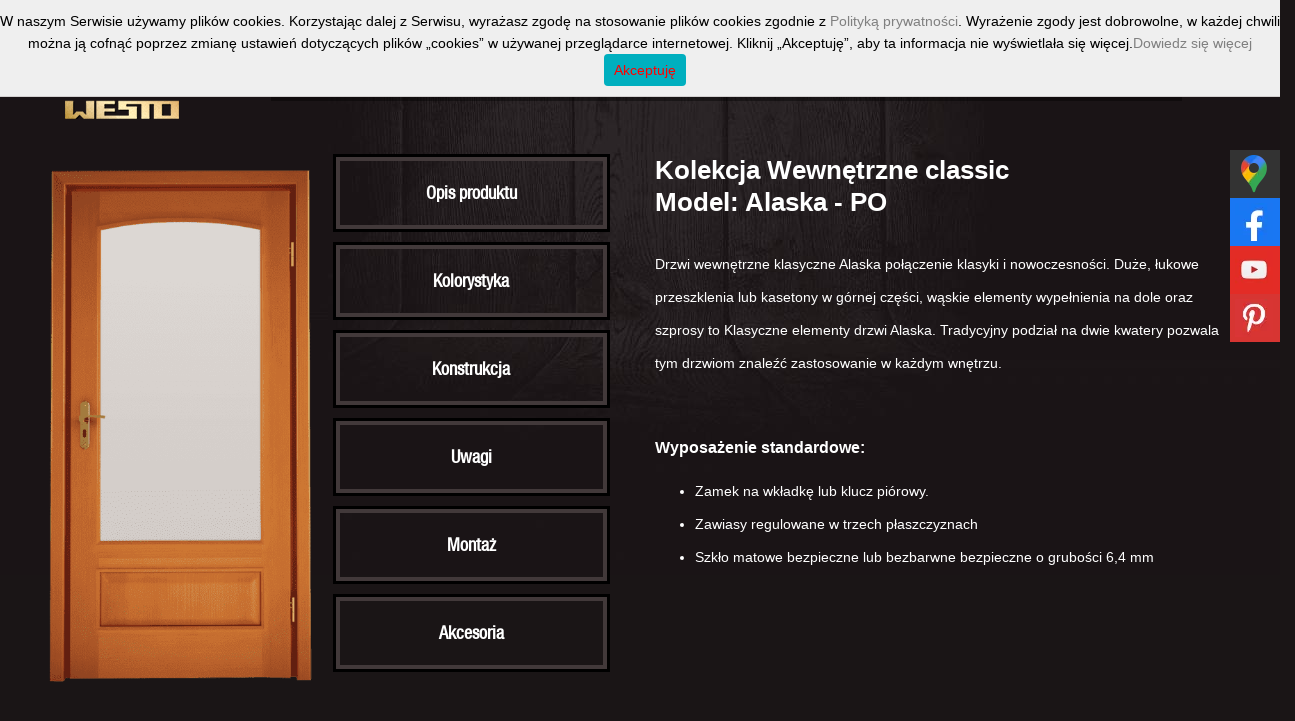

--- FILE ---
content_type: text/html; charset=UTF-8
request_url: https://www.westo.pl/drzwi-wewnetrzne/wewnetrzne-classic/alaska-po
body_size: 7335
content:
<!DOCTYPE html>
<html dir="ltr" lang="pl-PL">
<head>
<base href="https://www.westo.pl/">
<meta charset="UTF-8" />
<meta name="viewport" content="width=device-width, initial-scale=1" />
<title>Producent drzwi zewnętrznych i wewnętrznych WESTO </title>
<meta name="description" content="Jesteśmy producentem zewnętrznych i wewnętrznych drzwi drewnianych wykonywanych w różnych technologiach. Wszystkie nasze produkty objęte są 2-letnią gwarancją." lang="pl"/>
<meta name="robots" content="index, follow" />
<meta name="google-site-verification" content="H-8qM3pM47F1pUWltDXgNM-_rMMDPTDKO3LVCo_0EzU" />	
<meta property="og:site_name" content="WESTO Zakład Produkcji Drzewnej" />
<meta property="og:title" content="Producent drzwi zewnętrznych i wewnętrznych WESTO " />
<meta property="og:type" content="article" />
<meta property="og:url" content="https://www.westo.pl/" />
<meta name="twitter:card" content="summary" />
<meta name="twitter:title" content="Producent drzwi zewnętrznych i wewnętrznych WESTO " />
<meta name="twitter:url" content="https://www.westo.pl/" />
<meta name="twitter:description" content="Jesteśmy producentem zewnętrznych i wewnętrznych drzwi drewnianych wykonywanych w różnych technologiach. Wszystkie nasze produkty objęte są 2-letnią gwarancją." />
  
<link rel="stylesheet" href="bootstrap/css/bootstrap.min.css?15">
<link rel="stylesheet" href="css/owl.carousel.css">
<link rel="stylesheet" href="https://maxcdn.bootstrapcdn.com/font-awesome/4.4.0/css/font-awesome.min.css">
<link rel="stylesheet" href="css/style.css?15">
<link href="/external/colorbox/colorbox.css" rel="stylesheet" type="text/css"/>
<script src="https://www.westo.pl/js/whcookies.js"></script> 
<link rel="stylesheet" href="css/podstrona.css?15"><link href="gfx/frontend/css/msg.css?15" rel="stylesheet" type="text/css"/>
<script type="text/javascript">
  (function(i,s,o,g,r,a,m){i['GoogleAnalyticsObject']=r;i[r]=i[r]||function(){
  (i[r].q=i[r].q||[]).push(arguments)},i[r].l=1*new Date();a=s.createElement(o),
  m=s.getElementsByTagName(o)[0];a.async=1;a.src=g;m.parentNode.insertBefore(a,m)
  })(window,document,'script','//www.google-analytics.com/analytics.js','ga');

  ga('create', 'UA-25763473-1', 'auto');
  ga('create', 'UA-52810443-1', 'auto', {'name': 'newTracker'});
  ga('require', 'displayfeatures');
  ga('send', 'pageview');
  ga('newTracker.send', 'pageview');

</script>
<!-- Google tag (gtag.js) -->
<script async src="https://www.googletagmanager.com/gtag/js?id=UA-52810443-1"></script>
<script>
  window.dataLayer = window.dataLayer || [];
  function gtag(){dataLayer.push(arguments);}
  gtag('js', new Date());

  gtag('config', 'UA-52810443-1');
</script>
<script>var autoplay=true;var autoplayTimeout=3000;</script>
<style type="text/css">#cookie-alert{bottom:0 !important;line-height:100%;padding-bottom:10px !important}</style>   
</head>
<body>
<div id="fb-root"></div>
<script>(function (d, s, id) {
        var js, fjs = d.getElementsByTagName(s)[0];
        if (d.getElementById(id)) return;
        js = d.createElement(s);
        js.id = id;
        js.src = "//connect.facebook.net/pl_PL/sdk.js#xfbml=1&version=v2.5&appId=1076787839012647";
        fjs.parentNode.insertBefore(js, fjs);
    }(document, 'script', 'facebook-jssdk'));</script>

<div class="main-container">
<header class="container-fluid">
        <div class="main">
            <div class="navbar">
                <div class="navbar-header col-lg-1 col-md-1 col-sm-1">
                    <a class="navbar-brand" href="https://www.westo.pl/">
                        <img class="logo" src="images/logo.png" alt="logo westo"/>
                    </a>
                    <button type="button" class="navbar-toggle" data-toggle="collapse"
                            data-target="#myNavbar">
                        <span class="sr-only">Toggle navigation</span>
                        <span class="icon-bar"></span>
                        <span class="icon-bar"></span>
                        <span class="icon-bar"></span>
                    </button>
                </div>
				
                <div class="col-lg-10 col-md-11 col-sm-11">
                    <nav class="navbar">
                        <div class="col-lg-1 col-md-1 hidden-sm hidden-xs">
                            <a href="https://www.westo.pl/"><img id="menu_home" src="images/menu_home.png" alt="menu home"/></a>
                        </div>
                        <div class="collapse navbar-collapse col-lg-11 col-md-11 col-sm-12" id="myNavbar">

                            <ul id="navigation" class="nav navbar-nav navbar-right">
                                

	<li><a href="https://www.westo.pl/o-firmie" title="O firmie">O firmie</a></li><li><a data-toggle="dropdown" title="Nasza oferta" href="#">Nasza oferta</a><ul class="dropdown-menu"><li class="del-padding" tabindex="-1"><a href="/drzwi-wejsciowe-do-domu" title="Drzwi wejściowe do domu">Drzwi wejściowe do domu</a><li class="del-padding" tabindex="-1"><a href="/drzwi-wejsciowe-do-mieszkania" title="Drzwi wejściowe do mieszkania">Drzwi wejściowe do mieszkania</a><li class="del-padding" tabindex="-1"><a href="/drzwi-wewnetrzne" title="Drzwi wewnętrzne">Drzwi wewnętrzne</a><li class="del-padding" tabindex="-1"><a href="drzwi-hotelowe/hotelowe/nazwadrzwi" title="Drzwi hotelowe">Drzwi hotelowe</a><li class="del-padding" tabindex="-1"><a href="https://www.westo.pl/nasza-oferta/historyczne" title="Historyczne">Historyczne</a><li class="del-padding" tabindex="-1"><a href="akcesoria" title="Akcesoria">Akcesoria</a></ul></li><li><a href="https://www.westo.pl/realizacje" title="Realizacje">Realizacje</a></li><li><a href="https://www.westo.pl/architekci" title="Architekci">Architekci</a></li><li><a href="https://www.westo.pl/gdzie-kupic" title="Gdzie kupić">Gdzie kupić</a></li><li><a href="https://www.westo.pl/aktualnosci" title="Aktualności">Aktualności</a></li><li><a href="https://www.westo.pl/blog" title="Blog">Blog</a></li><li><a href="https://www.westo.pl/kontakt" title="Kontakt">Kontakt</a></li><li><a data-toggle="dropdown" title="Dotacje Unijne" href="#">Dotacje Unijne</a><ul class="dropdown-menu"><li class="del-padding" tabindex="-1"><a href="https://www.westo.pl/dotacje-unijne/fotowoltaika" title="Fotowoltaika">Fotowoltaika</a></ul></li>

                                <li id="lang" class="dropdown">
                                    <a data-toggle="dropdown">
                                        <img src="images/menu_lang_PL.png" alt="flagi"/>
                                        <p>PL</p>
                                        <i class="fa fa-angle-down"></i>
                                    </a>
                                    <ul class="dropdown-menu">
                                        <li><a href="https://www.westo.pl/pl">PL</a></li>
                                        <li><a href="https://www.westo.pl/en">EN</a></li>
                                    </ul>
                                </li>
                            </ul>
                        </div>
                    </nav>

                </div>

            </div>
        </div>
    </header>
    <!-- HOME -->
  
    
        <div class="container-fluid">
    <div class="main">
        
        <div class="content">
                            <div class="row">
        <div class="col-md-12">
		 		
		</div>
		
		
		
        </div>
		
		   
 
   
 
  
  		 
 		
		

            <div class="row">


            <div class="col-sm-6">
            <div id="spy-container">
                                                    <div class="col-sm-6">
                        <a href="userfiles/models/1453814488.png" rel="clearbox[gallery=galeria]">
                            <img class="show_icon" src="images/show_icon.png" alt="show icon">
                            <img src="userfiles/models/1453814488.png" alt="model drzwi" class="img-responsive show_door"/>
                        </a>
                    </div>
                                <div class="col-sm-6">
                    <ul id="tabs-list" class="list-unstyled">
                        <li class="tab-link" data-id="1">
                                                            Opis produktu
                                                    </li>
                        <li class="tab-link" data-id="2">

                                                            Kolorystyka
                            
                        </li>
                        <li class="tab-link" data-id="3">


                                                            Konstrukcja 
                                                    </li>
                        <li class="tab-link" data-id="4">

                                                            Uwagi
                                                    </li>
                        <li class="tab-link" data-id="5">


                                                            Montaż
                                                    </li>
                        <li class="tab-link" data-id="6">

                                                            Akcesoria
                                                    </li>
                        <li class="cena_modelu_text"> 

                                                            CENA OD: 
                                                    </li>
                        <li class="cena_modelu_cena"> 1 363 <span class="pln">PLN</span></li>
                    </ul>

                </div>
            </div>
        </div>
        <div class="col-sm-6">
            <div id="tabs-content">

                <div class="nazwa-modelu">
                    Kolekcja Wewnętrzne classic<br/>
                    Model: Alaska - PO                 </div>

                <div class="tab-content" data-tab="1">
                  
                        <p>
	<span style="font-size:14px;">Drzwi wewnętrzne klasyczne Alaska połączenie klasyki i nowoczesności. Duże, łukowe przeszklenia lub kasetony w g&oacute;rnej części, wąskie elementy wypełnienia na dole oraz szprosy to Klasyczne elementy drzwi Alaska. Tradycyjny podział na dwie kwatery pozwala tym drzwiom znaleźć zastosowanie w każdym wnętrzu.</span></p>
<p>
	&nbsp;</p>
<p>
	<b style="font-size: 16px;">Wyposażenie standardowe:</b></p>
<ul>
	<li>
		<span style="font-size: 14px;">Zamek na wkładkę lub klucz pi&oacute;rowy.</span></li>
	<li>
		<span style="font-size: 14px;">Zawiasy regulowane w trzech płaszczyznach</span></li>
	<li>
		<span style="font-size: 14px;">Szkło matowe bezpieczne lub bezbarwne bezpieczne o grubości 6,4 mm</span></li>
</ul>
<p>
	&nbsp;</p>
<p>
	&nbsp;</p>
<p>
	&nbsp;</p>
<p>
	&nbsp;</p>
<p>
	&nbsp;</p>
                  
                </div>
                <div class="tab-content" data-tab="2">

                        <p>
	<b><span style="font-size: 16px;">Kolorystyka :</span></b></p>
<table border="0" cellpadding="1" cellspacing="5">
	<tbody>
		<tr>
			<td colspan="4" style="border-color: rgb(223, 200, 124); text-align: center;">
				<span style="font-size: 14px;"><b>Dąb</b></span></td>
		</tr>
		<tr>
			<td>
				<a href="/userfiles/Rozne/kolory-oklein-wew/db_m.zoty_db.jpg" rel="clearbox"><img alt="Alaska - PO " src="/userfiles/Rozne/kolory-oklein-wew/db_m.zoty_db.jpg" style="width: 139px; height: 104px;" /></a></td>
			<td>
				<a href="/userfiles/Rozne/kolory-oklein-wew/db_m.jasny_orzech.jpg" rel="clearbox"><img alt="Alaska - PO " src="/userfiles/Rozne/kolory-oklein-wew/db_m.jasny_orzech.jpg" style="width: 139px; height: 104px;" /></a></td>
			<td>
				<a href="/userfiles/Rozne/kolory-oklein-wew/db_m.orzech.jpg" rel="clearbox"><img alt="Alaska - PO " src="/userfiles/Rozne/kolory-oklein-wew/db_m.orzech.jpg" style="width: 139px; height: 104px;" /></a></td>
			<td>
				<a href="/userfiles/Rozne/kolory-oklein-wew/db_m.wenge.jpg" rel="clearbox"><img alt="Alaska - PO " src="/userfiles/Rozne/kolory-oklein-wew/db_m.wenge.jpg" style="width: 139px; height: 104px;" /></a></td>
		</tr>
		<tr>
			<td style="text-align: center;">
				<span style="font-size: 14px;">złoty Dąb *</span></td>
			<td style="text-align: center;">
				<span style="font-size: 14px;">jasny orzech</span></td>
			<td style="text-align: center;">
				<span style="font-size: 14px;">orzech *</span></td>
			<td style="text-align: center;">
				<span style="font-size: 14px;">wenge *</span></td>
		</tr>
		<tr>
			<td>
				<a href="/userfiles/Rozne/kolory-oklein-wew/db_m.bezbarwny.jpg" rel="clearbox"><img alt="Alaska - PO " src="/userfiles/Rozne/kolory-oklein-wew/db_m.bezbarwny.jpg" style="width: 139px; height: 104px;" /></a></td>
			<td>
				&nbsp;</td>
			<td>
				&nbsp;</td>
			<td>
				&nbsp;</td>
		</tr>
		<tr>
			<td style="text-align: center;">
				<span style="font-size: 14px;">bezbarwny</span></td>
			<td>
				&nbsp;</td>
			<td>
				&nbsp;</td>
			<td>
				&nbsp;</td>
		</tr>
		<tr>
			<td colspan="4" style="border-color: rgb(223, 200, 124); text-align: center;">
				<span style="font-size: 14px;"><b>Jesion</b></span></td>
		</tr>
		<tr>
			<td>
				<a href="/userfiles/Rozne/kolory-oklein-wew/jesion_m._jasny_orzech.jpg" rel="clearbox"><img alt="Alaska - PO " src="/userfiles/Rozne/kolory-oklein-wew/jesion_m._jasny_orzech.jpg" style="width: 139px; height: 104px;" /></a></td>
			<td>
				<a href="/userfiles/Rozne/kolory-oklein-wew/jesion_m.redni_orzech.jpg" rel="clearbox"><img alt="Alaska - PO " src="/userfiles/Rozne/kolory-oklein-wew/jesion_m.redni_orzech.jpg" style="width: 139px; height: 104px;" /></a></td>
			<td>
				<a href="/userfiles/Rozne/kolory-oklein-wew/jesion_m.orzech.jpg" rel="clearbox"><img alt="Alaska - PO " src="/userfiles/Rozne/kolory-oklein-wew/jesion_m.orzech.jpg" style="width: 139px; height: 104px;" /></a></td>
			<td>
				<a href="/userfiles/Rozne/kolory-oklein-wew/jesion_m.wenge.jpg" rel="clearbox"><img alt="Alaska - PO " src="/userfiles/Rozne/kolory-oklein-wew/jesion_m.wenge.jpg" style="width: 139px; height: 104px;" /></a></td>
		</tr>
		<tr>
			<td style="text-align: center;">
				<span style="font-size: 14px;">jasny orzech</span></td>
			<td style="text-align: center;">
				<span style="font-size: 14px;">średni orzech *</span></td>
			<td style="text-align: center;">
				<span style="font-size: 14px;">orzech *</span></td>
			<td style="text-align: center;">
				<span style="font-size: 14px;">wenge *</span></td>
		</tr>
		<tr>
			<td>
				<a href="/userfiles/Rozne/kolory-oklein-wew/jesion_m.maho_brz.jpg" rel="clearbox"><img alt="Alaska - PO " src="/userfiles/Rozne/kolory-oklein-wew/jesion_m.maho_brz.jpg" style="width: 139px; height: 104px;" /></a></td>
			<td>
				<a href="/userfiles/Rozne/kolory-oklein-wew/jesion_m.bezbarwny.jpg" rel="clearbox"><img alt="Alaska - PO " src="/userfiles/Rozne/kolory-oklein-wew/jesion_m.bezbarwny.jpg" style="width: 139px; height: 104px;" /></a></td>
			<td>
				&nbsp;</td>
			<td>
				&nbsp;</td>
		</tr>
		<tr>
			<td style="text-align: center;">
				<span style="font-size: 14px;">machoń brąz **</span></td>
			<td style="text-align: center;">
				<span style="font-size: 14px;">bezbarwny</span></td>
			<td>
				&nbsp;</td>
			<td>
				&nbsp;</td>
		</tr>
		<tr>
			<td colspan="4" style="text-align: center;">
				<b><span style="font-size: 14px;">Olcha</span></b></td>
		</tr>
		<tr>
			<td style="text-align: center;">
				<a href="/userfiles/Rozne/kolory-oklein-wew/olcha_m.jasny_orzech.jpg" rel="clearbox"><img alt="Alaska - PO " src="/userfiles/Rozne/kolory-oklein-wew/olcha_m.jasny_orzech.jpg" style="width: 139px; height: 104px;" /></a></td>
			<td style="text-align: center;">
				<a href="/userfiles/Rozne/kolory-oklein-wew/olcha_m.redni_orzech.jpg" rel="clearbox"><img alt="Alaska - PO " src="/userfiles/Rozne/kolory-oklein-wew/olcha_m.redni_orzech.jpg" style="width: 139px; height: 104px;" /></a></td>
			<td>
				<a href="/userfiles/Rozne/kolory-oklein-wew/olcha_m.teak.jpg" rel="clearbox"><img alt="Alaska - PO " src="/userfiles/Rozne/kolory-oklein-wew/olcha_m.teak.jpg" style="width: 139px; height: 104px;" /></a></td>
			<td>
				<a href="/userfiles/Rozne/kolory-oklein-wew/olcha_m.maho_braz.jpg" rel="clearbox"><img alt="Alaska - PO " src="/userfiles/Rozne/kolory-oklein-wew/olcha_m.maho_braz.jpg" style="width: 139px; height: 104px;" /></a></td>
		</tr>
		<tr>
			<td style="text-align: center;">
				<span style="font-size: 14px;">jasny orzech</span></td>
			<td style="text-align: center;">
				<span style="font-size: 14px;">średni orzech *</span></td>
			<td style="text-align: center;">
				<span style="font-size: 14px;">teak *</span></td>
			<td style="text-align: center;">
				<span style="font-size: 14px;">machoń brąz **</span></td>
		</tr>
		<tr>
			<td style="text-align: center;">
				<a href="/userfiles/Rozne/kolory-oklein-wew/olcha_m.bezbarwny.jpg" rel="clearbox"><img alt="Alaska - PO " src="/userfiles/Rozne/kolory-oklein-wew/olcha_m.bezbarwny.jpg" style="width: 139px; height: 104px;" /></a></td>
			<td style="text-align: center;">
				&nbsp;</td>
			<td style="text-align: center;">
				&nbsp;</td>
			<td style="text-align: center;">
				&nbsp;</td>
		</tr>
		<tr>
			<td style="text-align: center;">
				<span style="font-size: 14px;">bezbarwny</span></td>
			<td style="text-align: center;">
				&nbsp;</td>
			<td style="text-align: center;">
				&nbsp;</td>
			<td style="text-align: center;">
				&nbsp;</td>
		</tr>
		<tr>
			<td colspan="4" style="text-align: center;">
				<span style="font-size: 14px;"><b>Sosna</b></span></td>
		</tr>
		<tr>
			<td style="text-align: center;">
				<a href="/userfiles/Rozne/kolory-oklein-wew/sosna_m.zoty_db.jpg" rel="clearbox"><img alt="Alaska - PO " src="/userfiles/Rozne/kolory-oklein-wew/sosna_m.zoty_db.jpg" style="width: 139px; height: 104px;" /></a></td>
			<td style="text-align: center;">
				<a href="/userfiles/Rozne/kolory-oklein-wew/sosna_m.orzech.jpg" rel="clearbox"><img alt="Alaska - PO " src="/userfiles/Rozne/kolory-oklein-wew/sosna_m.orzech.jpg" style="width: 139px; height: 104px;" /></a></td>
			<td style="text-align: center;">
				<a href="/userfiles/Rozne/kolory-oklein-wew/sosna_m.teak.jpg" rel="clearbox"><img alt="Alaska - PO " src="/userfiles/Rozne/kolory-oklein-wew/sosna_m.teak.jpg" style="width: 139px; height: 104px;" /></a></td>
			<td style="text-align: center;">
				<a href="/userfiles/Rozne/kolory-oklein-wew/sosna_m.ty.jpg" rel="clearbox"><img alt="Alaska - PO " src="/userfiles/Rozne/kolory-oklein-wew/sosna_m.ty.jpg" style="width: 139px; height: 104px;" /></a></td>
		</tr>
		<tr>
			<td style="text-align: center;">
				<span style="font-size: 14px;">złoty dąb *</span></td>
			<td style="text-align: center;">
				<span style="font-size: 14px;">orzech *</span></td>
			<td style="text-align: center;">
				<span style="font-size: 14px;">teak *</span></td>
			<td style="text-align: center;">
				<span style="font-size: 14px;">ż&oacute;łty</span></td>
		</tr>
		<tr>
			<td style="text-align: center;">
				<a href="/userfiles/Rozne/kolory-oklein-wew/sosna_m._bezbarwny.jpg" rel="clearbox"><img alt="Alaska - PO " src="/userfiles/Rozne/kolory-oklein-wew/sosna_m._bezbarwny.jpg" style="width: 139px; height: 104px;" /></a></td>
			<td style="text-align: center;">
				&nbsp;</td>
			<td style="text-align: center;">
				&nbsp;</td>
			<td style="text-align: center;">
				&nbsp;</td>
		</tr>
		<tr>
			<td style="text-align: center;">
				<span style="font-size: 14px;">bezbarwny</span></td>
			<td style="text-align: center;">
				&nbsp;</td>
			<td style="text-align: center;">
				&nbsp;</td>
			<td style="text-align: center;">
				&nbsp;</td>
		</tr>
	</tbody>
</table>
<p>
	<span style="font-size: 14px;">Dowolny kolor z Palety RAL / NCS</span></p>
<p>
	&nbsp;<img alt="Alaska - PO " src="/userfiles/Rozne/ral-_probnik.jpg" style="width: 139px; height: 154px;" /></p>
<p>
	&nbsp;</p>
<ul>
	<li>
		<span style="font-size: 14px;">Dopłata za kolor z palety RAL / NCS lub wskazanie innego koloru&nbsp;</span></li>
	<li>
		<span style="font-size: 14px;">Dopłata za kolor (oznaczenie&nbsp;<span style="font-size: 18px;">*</span>&nbsp;)&nbsp; &nbsp; &nbsp; &nbsp; &nbsp; &nbsp; &nbsp; &nbsp; &nbsp; &nbsp; &nbsp; &nbsp; &nbsp; &nbsp; &nbsp; &nbsp; &nbsp; &nbsp; &nbsp; &nbsp; &nbsp; &nbsp; &nbsp; &nbsp; &nbsp; &nbsp; &nbsp;&nbsp;</span></li>
	<li>
		<span style="font-size: 14px;">Dopłata za kolor (oznaczenie&nbsp;<span style="font-size: 18px;">**</span>&nbsp;)&nbsp; &nbsp; &nbsp; &nbsp; &nbsp; &nbsp; &nbsp; &nbsp; &nbsp; &nbsp; &nbsp; &nbsp; &nbsp; &nbsp; &nbsp; &nbsp; &nbsp; &nbsp; &nbsp; &nbsp; &nbsp; &nbsp; &nbsp; &nbsp; &nbsp; &nbsp;&nbsp;</span></li>
</ul>
<p>
	<span style="font-family: Tahoma, Geneva, sans-serif; line-height: 28px;">&nbsp;</span></p>
<p>
	<span style="font-family: Tahoma, Geneva, sans-serif; line-height: 28px;">Prezentowana paleta kolor&oacute;w drzwi drewnianych, oklein drewnianych&nbsp; ma charakter poglądowy nie może służyć jako wzorzec. R&oacute;żnica w barwie, słoje i struktura tworzą naturalny i niepowtarzalny charakter drewna, i nie mogą być podstawą do reklamacji.</span></p>
                  
                </div>
                <div class="tab-content" data-tab="3">

               
                        <p>
	<span style="font-size: 14px;">Ramiaki pionowe i poziome wykonane są z klejonego drewna sosnowego. Następnie rama po zmontowaniu jest okleinowana naturalną okleiną w zależności od wykończenia (sosna, olcha, jesion, dąb lub inna)</span></p>
<p>
	<span style="font-size: 14px;">Wypełnienie - kasetony wykonane są z płyty MDF zaokleinowananej profilowo fornirem naturalnym. Po uprzednim przygotowaniu, drzwi lakierowane są dwuetapowo. Pierwszą warstwę stanowi lakier podkładowy, na kt&oacute;ry po zmatowieniu nakładany jest lakier końcowy nadający drzwiom odpowiednie wybarwienie. Warstwa koloryzująca pochodzi z palety kolor&oacute;w lazurowych ICA lub Barpimo oraz z palety RAL.</span></p>
<p>
	<span style="font-size: 14px;">Przeszklenia drzwi Klasycznych montowane są za pomocą listew przyszybowych prostych lub profilowych. Najczęściej stosowanym szkłem jest mat bezpieczny o grubości 6,4mm - dwuwarstwowy z folią wewnątrz. Dodatkowo można stosować szkło bezbarwne bezpieczne, fotoszkła oraz ornamenty. Zdobienia na szkle może stanowić faza, grawer oraz piaskowany wz&oacute;r.</span></p>
                   
                </div>
                <div class="tab-content" data-tab="4">

                  
                        <p style="box-sizing: border-box; margin: 0px 0px 10px; color: rgb(255, 255, 255); font-family: 'Helvetica NeueLTPro BdCn', Helvetica, Arial, sans-serif; font-size: 13px; line-height: 32.5px; background-color: rgb(26, 21, 22);">
	<b style="box-sizing: border-box;"><span style="box-sizing: border-box; font-size: 16px;">Informacja o naszej gwarancji:</span></b></p>
<ul style="box-sizing: border-box; margin-top: 0px; margin-bottom: 10px; color: rgb(255, 255, 255); font-family: 'Helvetica NeueLTPro BdCn', Helvetica, Arial, sans-serif; line-height: 32.5px; background-color: rgb(26, 21, 22);">
	<li style="font-size: 13px; box-sizing: border-box;">
		<a href="/userfiles/Rozne/warunki_gwarancji.pdf" style="font-size: 12px;"><span style="color: rgb(255, 255, 255);"><u><span style="font-size: 14px;"><b>&gt;&gt;Pobierz warunki gwarancji&lt;&lt;</b></span></u></span></a></li>
</ul>
                  
                <div class="tab-content" data-tab="5">

                        <p>
	<b><span style="font-size: 16px;">Montaż:</span></b></p>
<ul>
	<li>
		<span style="font-size: 14px;">Ceny montażu są ustalane indywidualnie.</span></li>
	<li>
		<span style="font-size: 14px;">Przy zakupie drzwi z montażem podatek VAT wynosi 8%</span></li>
</ul>
                 
                </div>
                <div class="tab-content" data-tab="6">
              
                        <p>
	<span style="color: rgb(255, 255, 255); font-family: &quot;Helvetica NeueLTPro BdCn&quot;, Helvetica, Arial, sans-serif; line-height: 32.5px; font-size: 16px; background-color: rgb(26, 21, 22);"><b>Akcesoria za dopłatą</b></span><span style="color: rgb(255, 255, 255); font-family: &quot;Helvetica NeueLTPro BdCn&quot;, Helvetica, Arial, sans-serif; font-size: 13px; line-height: 32.5px; background-color: rgb(26, 21, 22);">:</span></p>
<ul>
	<li>
		<span style="font-size: 14px;">Ościeżnica regulowana 9cm&nbsp;<a href="/userfiles/akcesoria/inne/oscieznica_reg_foto.png" rel="clearbox"><span style="color: rgb(212, 165, 27);">►</span></a>&nbsp;+ listwy kątowe LK6P lub LK6Z&nbsp;</span></li>
	<li>
		<span style="font-size: 14px;">Poszerzenie ościeżnicy za każdy 1cm&nbsp;&nbsp;</span></li>
	<li>
		<span style="font-size: 14px;">Ościeżnica stała 4,7x9cm dąb, jesion, olcha, sosna&nbsp;</span></li>
	<li>
		<span style="font-size: 14px;">Opaski (6Z lub 6P) do ościeżnicy standard&nbsp;</span></li>
	<li>
		<span style="font-size: 14px;">Ćwierćwałki do ościeżnicy&nbsp;</span></li>
	<li>
		<span style="font-size: 14px;">Zawiasy kryte Simonwerk Tectus 3D&nbsp;<a href="/userfiles/akcesoria/inne/simonswerk-tectus.jpg" rel="clearbox"><span style="color: rgb(212, 165, 27);">►</span></a>&nbsp;</span></li>
</ul>
<p>
	<span style="font-size: 14px;">​</span></p>
<p>
	<b style="font-size: 16px;">Klamki<span style="color: rgb(188, 22, 46);">&nbsp;</span>:</b></p>
<p>
	<a href="https://barcz.com.pl/produkty/">&nbsp; &nbsp; &nbsp;&nbsp;<img alt="Alaska - PO " src="/userfiles/Rozne/LOGA Firm/barcz-logo.jpg" style="width: 200px; height: 88px;" /></a></p>
<p>
	<a href="https://tupaipolska.pl/wszystkie-produkty/">&nbsp; &nbsp; &nbsp;&nbsp;<img alt="Alaska - PO " src="/userfiles/Rozne/LOGA Firm/tupai.png" style="width: 200px; height: 62px;" /></a></p>
<p>
	<a href="https://sklep.enger.pl/">&nbsp; &nbsp; &nbsp;&nbsp;<img alt="Alaska - PO " src="/userfiles/Rozne/LOGA Firm/enger.jpeg" style="width: 200px; height: 60px;" /></a></p>
<p>
	&nbsp;</p>
<p>
	<b><span style="font-size: 16px;">Inne :</span></b></p>
<table align="center" border="0" cellpadding="1" cellspacing="5">
	<tbody>
		<tr>
			<td style="text-align: center;">
				<b>Zamek magn.</b></td>
			<td style="text-align: center;">
				<b>Stoper 2617</b></td>
			<td style="text-align: center;">
				<b>Stoper 1699</b></td>
			<td style="text-align: center;">
				<b>Stoper ścienny</b></td>
			<td style="text-align: center;">
				<b>Tuleja wen.2266</b></td>
		</tr>
		<tr>
			<td>
				<a href="/userfiles/akcesoria/inne/zamek-magnetyczny-wc-90.jpg" rel="clearbox"><img alt="Alaska - PO " src="/userfiles/akcesoria/inne/zamek-magnetyczny-wc-90.jpg" style="text-align: center; width: 105px; height: 105px;" /></a></td>
			<td>
				<a href="/userfiles/akcesoria/inne/stoper-podlogowy-1623-16.jpg" rel="clearbox"><img alt="Alaska - PO " src="/userfiles/akcesoria/inne/stoper-podlogowy-1623-16.jpg" style="width: 105px; height: 105px;" /></a></td>
			<td>
				<a href="/userfiles/akcesoria/inne/stoper-podlogowy-1699-16.jpg" rel="clearbox"><img alt="Alaska - PO " src="/userfiles/akcesoria/inne/stoper-podlogowy-1699-16.jpg" style="width: 105px; height: 105px;" /></a></td>
			<td>
				<a href="/userfiles/akcesoria/inne/stoper-scienny-2215-16.jpg" rel="clearbox"><img alt="Alaska - PO " src="/userfiles/akcesoria/inne/stoper-scienny-2215-16.jpg" style="width: 105px; height: 105px;" /></a></td>
			<td>
				<a href="/userfiles/akcesoria/inne/tuleja-wentylacyjna-2266-q-03.jpg" rel="clearbox"><img alt="Alaska - PO " src="/userfiles/akcesoria/inne/tuleja-wentylacyjna-2266-q-03.jpg" style="width: 105px; height: 105px;" /></a></td>
		</tr>
		<tr>
			<td style="text-align: center; background-color: rgb(204, 153, 0);">
				&nbsp;</td>
			<td style="text-align: center; background-color: rgb(204, 153, 0);">
				&nbsp;</td>
			<td style="text-align: center; background-color: rgb(204, 153, 0);">
				&nbsp;</td>
			<td style="text-align: center; background-color: rgb(204, 153, 0);">
				&nbsp;</td>
			<td style="text-align: center; background-color: rgb(204, 153, 0);">
				&nbsp;</td>
		</tr>
	</tbody>
</table>
<p>
	&nbsp;</p>
<p>
	<span style="font-size: 16px;"><b>Listwy maskujące :</b></span></p>
<table align="center" border="0" cellpadding="1" cellspacing="5">
	<tbody>
		<tr>
			<td style="width: 105px; text-align: center;">
				<b>LK 6Z</b></td>
			<td style="width: 105px; text-align: center;">
				<b>LK 6P</b></td>
			<td style="width: 105px; text-align: center;">
				<b>LK 8Z</b></td>
			<td style="width: 105px; text-align: center;">
				<b>LK 8P</b></td>
			<td style="text-align: center;">
				<b>LK 6P1</b></td>
		</tr>
		<tr>
			<td style="width: 105px;">
				<a href="/userfiles/akcesoria/inne/Listwy maskujace/lk6z_copy.png" rel="clearbox"><img alt="Alaska - PO " src="/userfiles/akcesoria/inne/Listwy maskujace/lk6z_copy.png" style="width: 105px; height: 105px;" /></a></td>
			<td>
				<a href="/userfiles/akcesoria/inne/Listwy maskujace/lk6p_copy.png" rel="clearbox"><img alt="Alaska - PO " src="/userfiles/akcesoria/inne/Listwy maskujace/lk6p_copy.png" style="width: 105px; height: 105px;" /></a></td>
			<td>
				<a href="/userfiles/akcesoria/inne/Listwy maskujace/lk8z_copy.png" rel="clearbox"><img alt="Alaska - PO " src="/userfiles/akcesoria/inne/Listwy maskujace/lk8z_copy.png" style="width: 105px; height: 105px;" /></a></td>
			<td>
				<a href="/userfiles/akcesoria/inne/Listwy maskujace/lk8p5_copy.png" rel="clearbox"><img alt="Alaska - PO " src="/userfiles/akcesoria/inne/Listwy maskujace/lk8p_copy.png" style="width: 105px; height: 105px;" /></a></td>
			<td>
				<a href="/userfiles/akcesoria/inne/Listwy maskujace/lk6p1_copy(1).png" rel="clearbox"><img alt="Alaska - PO " src="/userfiles/akcesoria/inne/Listwy maskujace/lk6p1_copy(1).png" style="width: 105px; height: 105px;" /></a></td>
		</tr>
		<tr>
			<td style="text-align: center; height: 15px; background-color: rgb(204, 153, 0);">
				&nbsp;</td>
			<td style="text-align: center; background-color: rgb(204, 153, 0);">
				&nbsp;</td>
			<td style="text-align: center; background-color: rgb(204, 153, 0);">
				&nbsp;</td>
			<td style="text-align: center; background-color: rgb(204, 153, 0);">
				&nbsp;</td>
			<td style="text-align: center; background-color: rgb(204, 153, 0);">
				&nbsp;</td>
		</tr>
		<tr>
			<td style="text-align: center;">
				<b>LK 8P1</b></td>
			<td style="text-align: center;">
				<b>LK 8P11</b></td>
			<td style="text-align: center;">
				<b>LK 8P2</b></td>
			<td style="text-align: center;">
				<b>LK 8P3</b></td>
			<td style="text-align: center;">
				<b>LK 8P4</b></td>
		</tr>
		<tr>
			<td>
				<a href="/userfiles/akcesoria/inne/Listwy maskujace/lk8p1_copy.png" rel="clearbox"><img alt="Alaska - PO " src="/userfiles/akcesoria/inne/Listwy maskujace/lk8p1_copy.png" style="width: 105px; height: 105px;" /></a></td>
			<td>
				<a href="/userfiles/akcesoria/inne/Listwy maskujace/lk8p11_copy.png" rel="clearbox"><img alt="Alaska - PO " src="/userfiles/akcesoria/inne/Listwy maskujace/lk8p11_copy.png" style="width: 105px; height: 105px;" /></a></td>
			<td>
				<a href="/userfiles/akcesoria/inne/Listwy maskujace/lk8p2_copy.png" rel="clearbox"><img alt="Alaska - PO " src="/userfiles/akcesoria/inne/Listwy maskujace/lk8p2_copy.png" style="width: 105px; height: 105px;" /></a></td>
			<td>
				<a href="/userfiles/akcesoria/inne/Listwy maskujace/lk8p3.png" rel="clearbox"><img alt="Alaska - PO " src="/userfiles/akcesoria/inne/Listwy maskujace/lk8p3.png" style="width: 105px; height: 105px;" /></a></td>
			<td>
				<a href="/userfiles/akcesoria/inne/Listwy maskujace/lk8p4_copy.png" rel="clearbox"><img alt="Alaska - PO " src="/userfiles/akcesoria/inne/Listwy maskujace/lk8p4_copy.png" style="width: 105px; height: 105px;" /></a></td>
		</tr>
		<tr>
			<td style="text-align: center; background-color: rgb(204, 153, 0);">
				&nbsp;</td>
			<td style="text-align: center; background-color: rgb(204, 153, 0);">
				&nbsp;</td>
			<td style="text-align: center; background-color: rgb(204, 153, 0);">
				&nbsp;</td>
			<td style="text-align: center; background-color: rgb(204, 153, 0);">
				&nbsp;</td>
			<td style="text-align: center; background-color: rgb(204, 153, 0);">
				&nbsp;</td>
		</tr>
		<tr>
			<td style="text-align: center;">
				<b>LK 8P5</b></td>
			<td style="text-align: center;">
				<b>LK 8P6</b></td>
			<td style="text-align: center;">
				&nbsp;</td>
			<td style="text-align: center;">
				&nbsp;</td>
			<td style="text-align: center;">
				&nbsp;</td>
		</tr>
		<tr>
			<td style="text-align: center;">
				<a href="/userfiles/akcesoria/inne/Listwy maskujace/lk8p5_copy.png" rel="clearbox"><img alt="Alaska - PO " src="/userfiles/akcesoria/inne/Listwy maskujace/lk8p5_copy.png" style="width: 105px; height: 105px;" /></a></td>
			<td style="text-align: center;">
				<a href="/userfiles/akcesoria/inne/Listwy maskujace/lk8p6_copy.png" rel="clearbox"><img alt="Alaska - PO " src="/userfiles/akcesoria/inne/Listwy maskujace/lk8p6_copy.png" style="width: 105px; height: 105px;" /></a></td>
			<td style="text-align: center;">
				&nbsp;</td>
			<td style="text-align: center;">
				&nbsp;</td>
			<td style="text-align: center;">
				&nbsp;</td>
		</tr>
		<tr>
			<td style="text-align: center; background-color: rgb(204, 153, 0);">
				&nbsp;</td>
			<td style="text-align: center; background-color: rgb(204, 153, 0);">
				&nbsp;</td>
			<td style="text-align: center;">
				&nbsp;</td>
			<td style="text-align: center;">
				&nbsp;</td>
			<td style="text-align: center;">
				&nbsp;</td>
		</tr>
	</tbody>
</table>
<p>
	&nbsp;</p>
                 
                </div>
            </div>
        </div>
    </div>
        </div>
    </div>
</div>


</div>



<div class="content_end">
	    <footer class="row">
        <div class="main">
			
            <div class="col-lg-4 col-md-4 col-sm-4 col-xs-6">
                WESTO Zakład Produkcji Drzewnej<br/>
                Naterki ul. Diamentowa 50 , 11-036 Gietrzwałd<br/>
                Tel: <a href="tel:+48895131579">89 513 15 79</a> | <a href="tel:+48895131618">89 513 16 18</a><br/>
                e-mail: <a href="mailto:westo@westo.pl">westo@westo.pl</a><br/>
            </div>
            <div class="col-lg-4 col-md-4 col-sm-4 col-xs-6">
                
                &copy; 2026 Westo - Wszelkie prawa zastrzeżone<br/>
                
                Projekt i realziacja: <a title="Strony internetowe Olsztyn" target="_blank" href="http://webre.pl" rel="nofollow">webRe.pl</a><br/>
				<a href="https://www.westo.pl/polityka-prywatnosci">Polityka prywatności</a>
            </div>
            <div class="linki col-lg-4 col-md-4 col-sm-4 col-xs-6">
                <div class="row">
                    <div class="links">
                        <p>Jesteśmy na facebooku:</p>

                        <div class="icons" itemscope itemtype="http://schema.org/LocalBusiness">
                            <a itemprop="sameAs" href="https://www.facebook.com/people/Westo-Producent-Drzwi-Drewnianych/100090534527406/" target="_blank"> <i class="fa fa-facebook"></i></a>                            <a itemprop="sameAs" href="https://plus.google.com/+WESTOProducentDrzwiDrewnianychGietrzwa%C5%82d" target="_blank"> <i class="fa fa-google-plus"></i></a>                            <a itemprop="sameAs" href="https://www.pinterest.com/westopl/" rel="publisher" target="_blank"> <i class="fa fa-pinterest"></i></a>                            <a itemprop="sameAs" href="https://www.youtube.com/user/WestoDrzwDrewniane" target="_blank"> <i class="fa fa-youtube"></i></a>                        </div>

                    </div>
                </div>
                <div class="row">
                    <div class="fb-page" data-href="https://www.facebook.com/WestoProducentDrzwiDrewnianych" data-small-header="true" data-adapt-container-width="true" data-hide-cover="false" data-show-facepile="false" data-show-posts="false"><div class="fb-xfbml-parse-ignore"><blockquote cite="https://www.facebook.com/WestoProducentDrzwiDrewnianych"><a href="https://www.facebook.com/WestoProducentDrzwiDrewnianych">Facebook</a></blockquote></div></div>                </div>
            </div>
</div>
</footer>
</div>
<div id="loader">
<div class='uil-ring-css' style='-webkit-transform:scale(0.4)'>
<div></div>
</div>
</div>
<script src="https://ajax.googleapis.com/ajax/libs/jquery/1.11.1/jquery.min.js"></script>
<script src="bootstrap/js/bootstrap.min.js" async></script>
<script src="js/owl.carousel.min.js" ></script>

<script>var COPRF = {
        CFR: 'csrf_aw_cms',
        CTK: 'ef85519c526c197e5a7a72bd37ab3df2'
    }</script>

<script src="js/jquery-scrollspy.js" async></script>

<script src="js/frontend.js" ></script> 

<script src="/external/colorbox/jquery.colorbox-min.js" type="text/javascript"></script>

<script>$(document).ready(function () {$("a[rel*='clearbox']").colorbox({maxWidth: '95%', maxHeight: '95%'});});</script>

<script src="js/frontend.js" async></script>

<div class="sm-panel">
	<ul>
		<li class="sm-gmap csocial-link"><a href="https://www.google.com/maps/place/Westo+Producent+Drzwi+Drewnianych/@53.743804,20.3873337,15z/data=!4m5!3m4!1s0x0:0x150b5da532989b85!8m2!3d53.743804!4d20.3873337?sa=X&hl=pl&ved=2ahUKEwiX55q90YX9AhX0hP0HHWoqCRkQ_BJ6BAhFEAg&coh=164777&entry=tt" target="_blank"><img src="/userfiles/gmap-icon.webp" alt="Google Maps"><span>Google Maps</span></a></li>
		<li class="sm-fb csocial-link"><a href="https://www.facebook.com/people/Westo-Producent-Drzwi-Drewnianych/100090534527406/" target="_blank"><img src="/userfiles/fb-icon.webp" alt="Jesteśmy na Facebook"><span>Facebook</span></a></li>
		<li class="sm-youtube csocial-link"><a href="https://www.youtube.com/user/WestoDrzwDrewniane" target="_blank"><img src="/userfiles/youtube-icon.webp" alt="Jesteśmy na YouTube" /><span>YouTube</span></a></li>
		<li class="sm-pinterest csocial-link"><a href="https://pl.pinterest.com/westopl/" target="_blank"><img src="/userfiles/pinterest-icon.webp" alt="Jesteśmy na Pinterest" /><span>Pinterest</span></a></li>
	</ul>
</div>




<span itemscope itemtype="https://schema.org/LocalBusiness">
  <span itemprop="location" itemscope itemtype="https://schema.org/Place">
   <meta itemprop="logo" content="https://www.westo.pl/images/logo.png" />
   <meta itemprop="name" content="WESTO Zakład Produkcji Drzewnej"/>
   <link itemprop="url" href="https://www.westo.pl/">
   <link itemprop="hasMap" href="https://goo.gl/maps/aM51AEDaLPM2">
    <span itemprop="address" itemscope itemtype="http://schema.org/PostalAddress">
     <meta itemprop="streetAddress" content="ul. Diamentowa 50"/>
     <meta itemprop="addressLocality" content="Naterki"/>
	 <meta itemprop="addressRegion" content="warmińsko-mazurskie"/>
     <meta itemprop="postalCode" content="11-036"/>
    </span>
    <span itemprop="geo" itemscope itemtype="http://schema.org/GeoCoordinates">
     <meta itemprop="latitude" content="53.744393" />
     <meta itemprop="longitude" content="20.386977" />
    </span>   
  </span>
 <meta itemprop="telephone" content="+48 89 513 15 79"/>
 <meta itemprop="telephone" content="+48 89 513 16 18"/>
 <meta itemprop="telephone" content="+48 602 369 842"/>
</span>
</body>
</html>


--- FILE ---
content_type: text/css
request_url: https://www.westo.pl/css/style.css?15
body_size: 6281
content:
body{font-family:"Helvetica NeueLTPro BdCn", Helvetica, Arial, sans-serif;font-size:13px;color:#fff;line-height:250%;background:url("../images/bg.png") rgb(26, 21, 22) no-repeat;background-position:center top;overflow-x:hidden;}
h1, h4{font-family:"rydypcnbold";}
#kf_wyslij{color:#000;background:rgb(234,185,45);background:url([data-uri]);background:-moz-linear-gradient(left, rgba(234,185,45,1) 0%, rgba(199,152,16,1) 100%);background:-webkit-linear-gradient(left, rgba(234,185,45,1) 0%,rgba(199,152,16,1) 100%);background:linear-gradient(to right, rgba(234,185,45,1) 0%,rgba(199,152,16,1) 100%);filter:progid:DXImageTransform.Microsoft.gradient(startColorstr='#eab92d', endColorstr='#c79810',GradientType=1);}
.img_gallery{padding:5px;width:100%;height:100%;}
.form-control{display:block;width:100%;height:34px;padding:6px 12px;font-size:14px;line-height:1.42857143;color:#555;background-color:#272727;background-image:none;border:1px solid #3E3E3E;border-radius:4px;-webkit-box-shadow:inset 0 1px 1px rgba(0,0,0,0.075);box-shadow:inset 0 1px 1px rgba(0,0,0,0.075);-webkit-transition:border-color ease-in-out .15s, -webkit-box-shadow ease-in-out .15s;-o-transition:border-color ease-in-out .15s, box-shadow ease-in-out .15s;transition:border-color ease-in-out .15s, box-shadow ease-in-out .15s;}
@font-face{font-family:'rydypregular';src:url('rydyp-webfont.eot');src:url('rydyp-webfont.eot?#iefix') format('embedded-opentype'),
               url('rydyp-webfont.woff2') format('woff2'),
               url('rydyp-webfont.woff') format('woff'),
               url('rydyp-webfont.ttf') format('truetype'),
               url('rydyp-webfont.svg#rydypregular') format('svg');font-weight:normal;font-style:normal;}
@font-face{font-family:'rydypcnbold';src:url('rydypcn-webfont.eot');src:url('rydypcn-webfont.eot?#iefix') format('embedded-opentype'),
               url('rydypcn-webfont.woff2') format('woff2'),
               url('rydypcn-webfont.woff') format('woff'),
               url('rydypcn-webfont.ttf') format('truetype'),
               url('rydypcn-webfont.svg#rydypcnbold') format('svg');font-weight:normal;font-style:normal;}
.main{max-width:1200px;margin:auto;}
.main .inner-box a{color:#fff !important;}
.main-container{max-width:1496px;margin:auto;}
header{height:153px;font-family:'rydypregular';}
header .nav{padding:0;width:100%;background-color:rgba(0,0,0,0.4);z-index:13000;}
.navbar-header button{background:url("../images/menu_bg.png");margin-top:4%;}
.navbar-header button span{background:white;}

/*** wyświetlanie cen ***/
.cena_modelu_text, .product-price, .cena_modelu_cena {display: none!important;} 




.btn-gallery{ 
    display: block;
    border: 3px solid #000;
    margin-bottom: 10px;
    text-align: center;
    font-weight: bold;
    line-height: 476%;
    font-size: 16px;
    font-family: 'rydypregular';
    -webkit-box-shadow: inset 0 0 0 4px #42393A;
    box-shadow: inset 0 0 0 4px #42393A;
    cursor: pointer;
    color: white !important;
    text-decoration: none;
    max-height: 82px;
}
.btn-gallery:hover{
    border: 3px solid #cca553;
}

.realizacje-view .row{
    display: -webkit-box;
    display: -ms-flexbox;
    display: flex;
    -ms-flex-wrap: wrap;
    flex-wrap: wrap;
}

.realizacje-view .tab-content{
    display: -webkit-box;
    display: -ms-flexbox;
    display: flex;
    -webkit-box-orient: vertical;
    -webkit-box-direction: normal;
    -ms-flex-direction: column;
    flex-direction: column;
}

.realizacje-view .tab-content a{
    -webkit-box-flex: 1;
    -ms-flex: 1 1 auto;
    flex: 1 1 auto;
}
.realizacje-view .tab-content a img{
    height:100%;
}
.realizacje-view .row:before,.realizacje-view .row:after {
    content: normal;
}
#lang{left:5em;}
#lang a{color:#fff;margin:auto;min-height:48px;min-width:100px;}
#lang .dropdown-menu a{color:#000;min-height:0px;}
#lang p{bottom:6px;left:40px;position:absolute;}
#lang img{left:10px;position:absolute;}
#lang i{left:60px;position:absolute;}
#menu_home{position:absolute;top:60px;left:70px;}
.navbar-collapse{margin-left:86px;margin-top:52px;width:97%;}
.navbar-brand{padding:33px;padding-left:10px;padding-right:0;}
.news a, .full-news a{color:#fff !important;}
.news .read-more,
.full-news .read-more{color:rgb(233, 206, 150) !important;text-transform:uppercase;font-family:'rydypregular';}
nav ul>li{padding-right:10px;}
header .nav li a{color:rgb(233, 206, 150);text-transform:uppercase;}
header .nav li a:hover{color:#000;background:rgb(234,185,45);background:url([data-uri]);background:-moz-linear-gradient(left, rgba(234,185,45,1) 0%, rgba(199,152,16,1) 100%);background:-webkit-linear-gradient(left, rgba(234,185,45,1) 0%,rgba(199,152,16,1) 100%);background:linear-gradient(to right, rgba(234,185,45,1) 0%,rgba(199,152,16,1) 100%);filter:progid:DXImageTransform.Microsoft.gradient(startColorstr='#eab92d', endColorstr='#c79810',GradientType=1);}
header .nav .home_img{height:10px;width:10px;padding-top:10px;margin-right:15px;padding-bottom:0px;}
.navbar{margin:0px;border:0px;}
.slider{padding:0;margin:0;z-index:1;position:relative;text-align:center;}
.slider .item{width:100%;top:30%;position:absolute;text-align:center;}
.slider .slider_menu{background:url("../images/slider_menu.png");position:absolute;height:111%;position:absolute;right:17%;top:-4%;width:19.8%;z-index:1000;background-size:contain;}
.slider .slider_menu #arleft{background:url("../images/arrow_left.png");position:absolute;height:8%;left:8%;top:46%;width:16%;z-index:100;background-size:contain;}
.slider .slider_menu #arright{background:url("../images/arrow_right.png");position:absolute;height:8%;right:8%;top:46%;width:14%;z-index:100;background-size:contain;}
.slider .slider_menu #arleft:hover{cursor:pointer;}
.slider .slider_menu #arright:hover{cursor:pointer;}
.slider .slider_menu .text1{height:22%;position:absolute;right:16%;text-align:right;top:8%;width:70%;z-index:100;}
.slider .slider_menu .text1 a{color:white;font-family:rydypcnbold;text-decoration:none;}
.slider .slider_menu .text1 h1{font-size:20px;margin-top:0;}
.text-slider h3{font-size:20px;font-family:"rydypcnbold";margin-top:0;}
.slider .slider_menu .text1 h4{font-size:12px;margin-top:-14px;text-decoration:none;}
@media (min-width:768px){.slider .slider_menu .text1 h1{font-size:43px;}
                         .text-slider h3{font-size:43px;}
                         .slider .slider_menu .text1 h4{font-size:23px;margin-top:-19px;}
}
@media (min-width:992px){.slider .slider_menu .text1 h1{font-size:60px;}
                         .text-slider h3{font-size:60px;}
                         .slider .slider_menu .text1 h4{font-size:35px;margin-top:-19px;}
}
@media (min-width:1200px){.slider .slider_menu .text1 h1{font-size:78.52px;}
                          .text-slider h3{font-size:78.52px;}
                          .slider .slider_menu .text1 h4{font-size:39.26px;margin-top:-19px;}
}
.slider .slider_menu #text2{position:absolute;bottom:14%;left:20%;right:17%;z-index:100;}
.slider .slider_menu #text2 img{width:100%;}
.page{padding-top:66px;}
.main-container .page .row{padding-top:26px;padding-bottom:32px;border:solid;border:1px dashed rgb(200,200,200);border-left:0;border-right:0;}
.icon_menu .icon{background:url("../images/icon_menu_bg.png");width:286px;height:177px;position:relative;}
.icon_menu a{color:#fff !important;}
.icon_menu h4{text-transform:lowercase;}
.icon_menu .icon:after{opacity:0.1;content:"";position:absolute;width:80px;height:48px;bottom:3px;left:207px;}
.icon_menu .icon#box1:after{background:url("../images/img_menu1.png") no-repeat;}
.icon_menu .icon#box2:after{background:url("../images/img_menu2.png") no-repeat;}
.icon_menu .icon#box3:after{background:url("../images/img_menu3.png") no-repeat;}
.icon_menu .icon#box4:after{background:url("../images/img_menu4.png") no-repeat;}
@media (max-width:1190px){.icon_menu .box{margin-bottom:15px;}
}
@media (min-width:768px){.icon_menu .box{margin-bottom:15px;}
}
@media (min-width:992px){.icon_menu .box{margin-bottom:15px;}
}
@media (min-width:1200px){.icon_menu .box{margin-bottom:15px;}
}
@media (max-width:1200px) and (min-width:768px){.icon_menu .col-md-6{left:10%;}
}
.icon_menu .icon img{margin-left:36px;margin-top:38px;}
.icon_menu .icon h4{margin-left:24px;margin-top:32px;position:relative;}
.icon_menu .icon h4:after{background:url("../images/icon_menu_aftertxt.png") no-repeat;content:"";position:absolute;width:21px;height:2px;bottom:-13px;left:54px;}
.icon_menu{margin-left:-15px;}
.content_middle{background:url("../images/bg2.png") no-repeat;background-position:center top;margin-top:70px;min-height:420px;}
.content_middle .row .h1_box{height:80px;margin-left:auto;margin-right:auto;margin-top:-148px;overflow:hidden;width:100%;}
.content_middle .row .h1_box h1{text-align:center;transform:scale(1, 0.8);font-size:60px;letter-spacing:-2px;}
.content_middle .row .slider{margin-top:70px;padding-left:85px;padding-right:57px;}
.content_middle .slider .door .show_icon{position:absolute;z-index:100;right:50%;top:calc(50% - 15px);display:none !important;}
.content_middle .slider .door:hover .show_icon{display:block !important;}
#spy-container a .show_icon{position:absolute;z-index:100;right:43%;top:calc(50% - 15px);display:none !important;}
#spy-container a:hover .show_icon{display:block !important;}
a[rel=clearbox]{position:relative;}
a[rel=clearbox]:hover:after{content:'';background:url("../images/show_icon.png");width:29px;height:29px;position:absolute;z-index:100;right:43%;top:calc(50% - 15px);}
#spy-container .col-sm-6{padding-left:0;}
#owl-doors .owl-nav > div{color:transparent;}
#slider2 .owl-prev{background:url("../images/arrow_prev.png");width:14px;height:24px;position:absolute;left:-8%;top:calc(50% - 12px);display:block !important;}
#slider2 .owl-next{background:url("../images/arrow_next.png");width:14px;height:24px;position:absolute;right:-8%;z-index:100;top:calc(50% - 12px);display:block !important;}
#owl-doors img{float:left;display:block;width:auto;height:auto;padding-left:16%;}
@media (max-width:1200px){.col-md-3{margin-left:10%;}
                          #lang{left:0;}
                          nav ul>li{padding-right:0;}
}
@media (max-width:992px){.col-md-3{margin-left:8%;}
                         .navbar-collapse{margin-left:40px;}
                         .navbar-brand{padding:33px 0;}
                         .nav>li>a{padding:15px 8px!important;}
}
@media (max-width:850px){.col-md-3{margin-left:5%;}
}
@media (max-width:767px){
    .col-md-3{
        margin-left:3%;
    }
    header{
        height:auto;overflow:hidden;
    }
    .realizacje-view .tab-content{
        padding: 0;
        width: 100%; 
    }
}
@media (max-width:720px){.col-md-3{margin-left:12%;}
                         .navbar-collapse{width:100%;margin-left:0;height:100%;}
                         header .nav{height:100%;text-align:left;}
                         .navbar-collapse.in{overflow-y:visible;}
                         header .nav li a{margin:auto;}
}
@media (max-width:560px){.col-md-3{margin-left:32%;}
}
@media (max-width:460px){.content_middle .row .h1_box{height:67px;margin-top:-135px;}
                         .content_middle .row .h1_box h1{font-size:48px;}
}
.big_box{display:table;background:url("../images/content_box_bg_big.png") no-repeat;height:177px;padding:0;width:183px;margin-right:20px;margin-bottom:15px;}
.big_box h4{display:table-cell;vertical-align:middle;text-align:center;position:relative;}
.big_box h4:after{background:url("../images/icon_menu_aftertxt.png") no-repeat;content:"";position:absolute;width:21px;height:2px;bottom:65px;left:calc(50% - 10px);}
#last_box{margin-right:0;}
.small_box{display:table;background:url("../images/content_box_bg_small.png") no-repeat;background-size:100% 100%;height:82px;width:100%;margin-top:10px;}
.small_box h4{display:table-cell;vertical-align:middle;padding-left:15%;position:relative;}
@media (max-width:460px){.icon_menu{margin-left:6%;}
}
@media (max-width:768px) and (min-width:460px){.icon_menu{margin-left:24%;}
}
@media (max-width:992px){.icon_menu{margin-right:14%;}
}
.small_box h4:after{background:url("../images/icon_menu_aftertxt.png") no-repeat;content:"";position:absolute;width:21px;height:2px;bottom:20px;right:10%;top:calc(50% - 1px);}
.small_box_down{margin-top:13px;}
.content_part3{padding:0;margin-bottom:45px;}
.content_end{background:url("../images/bg3copy.png") no-repeat;background-position:center bottom;}
.content_end .info{padding-bottom:4%;padding-top:5%;border:1px dashed rgb(200,200,200);border-left:0;border-right:0;overflow:hidden;}
.content_end .info:after{background-image:url(../images/icon_menu_aftertxt.png);}
.content_end .info .left_side{background:url("../images/text_separator_left.png") no-repeat;float:left;height:218px;width:50%;background-position:right bottom;}
.content_end .info .left_side h1{float:left;font-size:550%;height:100%;left:10%;letter-spacing:-4px;line-height:80%;margin-bottom:9%;position:relative;bottom:15%;transform:scale(1, 0.9);width:73%;font-family:Arial;font-weight:bold;}
.bigtxt-footer h2{float:left;font-size:550%;height:100%;left:10%;letter-spacing:-4px;line-height:80%;margin-bottom:9%;position:relative;bottom:15%;transform:scale(1, 0.9);width:73%;font-family:Arial;font-weight:bold;}
@media (max-width:992px){.content_end .info .left_side h1{font-size:430%;bottom:0;}
                         .bigtxt-footer h2{font-size:430%;bottom:0;}
}
@media (max-width:767px){.content_end .info .left_side h1{font-size:550%;bottom:0;height:156px;}
                         .bigtxt-footer h2{font-size:550%;bottom:0;height:156px;}
                         .content_end .info{padding-left:0;}
}
.content_end .info .right_side{background:url("../images/text_separator_right.png") no-repeat;float:left;height:285px;padding:4% 0 4.2% 6%;width:50%;background-position:left top;}
@media (max-width:765px){.content_end .info .left_side, .content_end .info .right_side{width:100%;}
}
.content_end .info .right_side p{height:139%;line-height:2;width:100%;}
.content_end .info2{padding-top:34px;padding-bottom:64px;border:solid;border:1px dashed rgb(200,200,200);border-left:0;border-right:0;border-top:0;}
footer{margin-top:100px;color:gray;}
footer .linki{margin-bottom:64px;}
footer a{color:gray !important;}
footer .links{}
footer .links img{margin-top:41px;}
footer .links p{float:left;}
footer .links .icons{margin-right:35px;float:right;}
footer .links .icons i{margin-right:5px;color:white;}
#collection-list li.collection-item,
#tabs-list li.tab-link,.tabs-list li.tab-link{display:block;border:3px solid #000;margin-bottom:10px;text-align:center;font-weight:bold;line-height:476%;font-size:16px;font-family:'rydypregular';-webkit-box-shadow:inset 0 0 0 4px #42393A;box-shadow:inset 0 0 0 4px #42393A;cursor:pointer;}
#collection-list li.collection-item{margin-bottom:15px !important;}
.pln{font-size:0.8em;}
.pln2{color:#000;font-size:1em;}
#tabs-list li.tab-link,.tabs-list li.tab-link{font-size:18px;line-height:400% !important;}
.collection-span{position:relative;}
.collection-span:after{background:url("../images/icon_menu_aftertxt.png") no-repeat;content:"";position:absolute;width:21px;height:2px;bottom:-10px;left:calc(50% - 12px);}
#collection-list li.collection-item:hover,
#collection-list li.collection-item.active,
#tabs-list li.tab-link:hover,
#tabs-list li.tab-link.active,
.tabs-list li.tab-link:hover,
.tabs-list li.tab-link.active{border:3px solid transparent;-moz-border-image:-moz-linear-gradient(right, #d6b572 0%, #ecce38 20%, #d6b572 40%,#ecce38 60%,#d6b572 80%,#ecce38 100%);-webkit-border-image:-webkit-linear-gradient(right, #d6b572 0%, #ecce38 20%, #d6b572 40%,#ecce38 60%,#d6b572 80%,#ecce38 100%);border-image:linear-gradient(to left, #d6b572 0%, #ecce38 20%, #d6b572 40%,#ecce38 60%,#d6b572 80%,#ecce38 100%);border-image-slice:1;}
#tabs-content{display:block;margin-bottom:20px;}
#tabs-content .tab-content{display:block;-webkit-transition:all 300ms ease-in-out;-moz-transition:all 300ms ease-in-out;-ms-transition:all 300ms ease-in-out;-o-transition:all 300ms ease-in-out;transition:all 300ms ease-in-out;padding:10px 0px;border-bottom:3px solid #D4A51B;}
#tabs-content .tab-content.current{display:block;} 
#products-list{list-style:none;list-style-position:inside;padding:0px !important;}
#products-list li{display:inline-block;width:22%;margin:0% 2% 3% 0%;background:#fff;-webkit-transition:all 100ms ease-in-out;-moz-transition:all 100ms ease-in-out;-ms-transition:all 100ms ease-in-out;-o-transition:all 100ms ease-in-out;transition:all 100ms ease-in-out;}
#products-list li:hover{outline:3px solid #ebdca1;outline-offset:0px;-webkit-box-shadow:0 0 20px 0 rgba(0,0,0,1);box-shadow:0 0 20px 0 rgba(0,0,0,1);}
#products-list li .product-image{text-align:center;position:relative;}
#products-list li a:hover{text-decoration:none;}
#products-list li .product-image img{margin-top:18px;margin-bottom:2px;max-height:180px;}
#products-list li .product-price{display:block;text-align:right;font-size:14px;text-transform:uppercase;color:#ababab;padding:4px 10px;font-family:'rydypregular';}
#products-list li .product-price .price{color:#000;font-size:1.2em;}
.cena_modelu_text{text-align:center;font-weight:bold;font-size:17px;}
.cena_modelu_cena{text-align:center;font-size:3em;}
.nazwa-modelu{font-size:2em;font-weight:bold;margin-bottom:20px;}
#spy-container{position:relative;overflow:hidden;}
#spy-container.fixed{position:fixed;top:0px;z-index:1200;}
#collection-list{position:relative;overflow:hidden;}
#collection-list.fixed{position:fixed;top:0px;z-index:1200;}
@-webkit-keyframes uil-ring-anim{0%{-ms-transform:rotate(0deg);-moz-transform:rotate(0deg);-webkit-transform:rotate(0deg);-o-transform:rotate(0deg);transform:rotate(0deg);}
                                 100%{-ms-transform:rotate(360deg);-moz-transform:rotate(360deg);-webkit-transform:rotate(360deg);-o-transform:rotate(360deg);transform:rotate(360deg);}
}
@-webkit-keyframes uil-ring-anim{0%{-ms-transform:rotate(0deg);-moz-transform:rotate(0deg);-webkit-transform:rotate(0deg);-o-transform:rotate(0deg);transform:rotate(0deg);}
                                 100%{-ms-transform:rotate(360deg);-moz-transform:rotate(360deg);-webkit-transform:rotate(360deg);-o-transform:rotate(360deg);transform:rotate(360deg);}
}
@-moz-keyframes uil-ring-anim{0%{-ms-transform:rotate(0deg);-moz-transform:rotate(0deg);-webkit-transform:rotate(0deg);-o-transform:rotate(0deg);transform:rotate(0deg);}
                              100%{-ms-transform:rotate(360deg);-moz-transform:rotate(360deg);-webkit-transform:rotate(360deg);-o-transform:rotate(360deg);transform:rotate(360deg);}
}
@-ms-keyframes uil-ring-anim{0%{-ms-transform:rotate(0deg);-moz-transform:rotate(0deg);-webkit-transform:rotate(0deg);-o-transform:rotate(0deg);transform:rotate(0deg);}
                             100%{-ms-transform:rotate(360deg);-moz-transform:rotate(360deg);-webkit-transform:rotate(360deg);-o-transform:rotate(360deg);transform:rotate(360deg);}
}
@-moz-keyframes uil-ring-anim{0%{-ms-transform:rotate(0deg);-moz-transform:rotate(0deg);-webkit-transform:rotate(0deg);-o-transform:rotate(0deg);transform:rotate(0deg);}
                              100%{-ms-transform:rotate(360deg);-moz-transform:rotate(360deg);-webkit-transform:rotate(360deg);-o-transform:rotate(360deg);transform:rotate(360deg);}
}
@-webkit-keyframes uil-ring-anim{0%{-ms-transform:rotate(0deg);-moz-transform:rotate(0deg);-webkit-transform:rotate(0deg);-o-transform:rotate(0deg);transform:rotate(0deg);}
                                 100%{-ms-transform:rotate(360deg);-moz-transform:rotate(360deg);-webkit-transform:rotate(360deg);-o-transform:rotate(360deg);transform:rotate(360deg);}
}
@-o-keyframes uil-ring-anim{0%{-ms-transform:rotate(0deg);-moz-transform:rotate(0deg);-webkit-transform:rotate(0deg);-o-transform:rotate(0deg);transform:rotate(0deg);}
                            100%{-ms-transform:rotate(360deg);-moz-transform:rotate(360deg);-webkit-transform:rotate(360deg);-o-transform:rotate(360deg);transform:rotate(360deg);}
}
@keyframes uil-ring-anim{0%{-ms-transform:rotate(0deg);-moz-transform:rotate(0deg);-webkit-transform:rotate(0deg);-o-transform:rotate(0deg);transform:rotate(0deg);}
                         100%{-ms-transform:rotate(360deg);-moz-transform:rotate(360deg);-webkit-transform:rotate(360deg);-o-transform:rotate(360deg);transform:rotate(360deg);}
}
.uil-ring-css{background:none;position:relative;width:200px;height:200px;}
.uil-ring-css > div{position:absolute;display:block;width:160px;height:160px;top:20px;left:20px;border-radius:80px;box-shadow:0 6px 0 0 #eda800;-ms-animation:uil-ring-anim 1s linear infinite;-moz-animation:uil-ring-anim 1s linear infinite;-webkit-animation:uil-ring-anim 1s linear infinite;-o-animation:uil-ring-anim 1s linear infinite;animation:uil-ring-anim 1s linear infinite;}
#loader{position:fixed;left:0px;top:0px;z-index:99999;width:100%;height:100%;background:rgba(0,0,0, 0.78);display:none;}
#loader .uil-ring-css{top:50%;left:50%;margin:-40px 0px 0px -40px;}
a[data-toggle="dropdown"]{cursor:pointer;}
#navigation .dropdown-menu a{color:#333;}
.navbar-brand:before{z-index:-1;position:absolute;left:25px;top:33px;width:114px;height:86px;-moz-transform:scale(1);-webkit-transform:scale(1);-o-transform:scale(1);-ms-transform:scale(1);transform:scale(1);opacity:0.4;-webkit-transition:all 200ms ease;-moz-transition:all 200ms ease;-ms-transition:all 200ms ease;-o-transition:all 200ms ease;transition:all 200ms ease;}
.navbar-brand:hover::before{-moz-transform:scale(1.3);-webkit-transform:scale(1.3);-o-transform:scale(1.3);-ms-transform:scale(1.3);transform:scale(1.3);opacity:0.0;}
.icon_menu .icon h4,
.icon_menu .icon img{-webkit-transition:all 200ms ease-in-out;-moz-transition:all 200ms ease-in-out;-ms-transition:all 200ms ease-in-out;-o-transition:all 200ms ease-in-out;transition:all 200ms ease-in-out;}
.icon_menu .icon:hover h4{margin-left:40px;color:#DEAE23;}
.icon_menu .icon:hover img{margin-left:50px;}
.content_middle .row .h1_box h1{margin-top:0px;}
.icon_menu #box1.icon:hover::after{background:rgba(0, 0, 0, 0) url("../images/img_menu1_hover.png") no-repeat scroll 0 0;}
.icon_menu #box2.icon:hover::after{background:rgba(0, 0, 0, 0) url("../images/img_menu2_hover.png") no-repeat scroll 0 0;}
.icon_menu #box3.icon:hover::after{background:rgba(0, 0, 0, 0) url("../images/img_menu3_hover.png") no-repeat scroll 0 0;}
.icon_menu #box4.icon:hover::after{background:rgba(0, 0, 0, 0) url("../images/img_menu4_hover.png") no-repeat scroll 0 0;}
.door_width{max-height:250px;}
.tab-link{color:white !important;text-decoration:none;}
.tab-link>a{color:white !important;text-decoration:none;} 
.centered{margin:0 auto;}
.dropdown-menu > .active > a, .dropdown-menu > .active > a:hover, .dropdown-menu > .active > a:focus{background-color:white !important;}
.del-padding{padding-right:0px !important;}
.img-margin-bottom{margin-bottom:15px !important;max-height:285px !important;}
.img-wrapper{max-height:250px;margin-bottom:26px}
.col-lg-25{float:left;width:20%;min-height: 190px;}
.first span{color:#fff;}
.first span:hover{color:rgb(218, 165, 32);text-decoration:underline;}
@media (max-width:1228px){.col-lg-25{float:left;width:20%;height:auto;}
}
@media (max-width:480px){.col-lg-25{float:left;width:33%;height:auto;}
}
@media (max-width:1200px){.img-wrapper{max-height:250px;margin-bottom:26px}
}
.r-li{max-width:397px;margin:0 auto}
.news-img{padding-bottom:10px;}
.nav .open > a{background-color:rgb(234,185,45);color:black;}
#navigation .dropdown-menu a{color:rgb(233, 206, 150);}
.dropdown-menu{background-color:rgba(0,0,0,0.7);}
.dropdown-menu > li > a:focus{background-color:rgb(234,185,45);color:black !important;}
#navigation .dropdown-menu a:hover{color:black !important;}
@media(max-width:768px){#navigation .dropdown-menu a:hover{color:rgb(234,185,45) !important;}
                        .logo-fixed{display:none;}
                        .img-logo{display:none;}
}
#container-map{position:relative;width:100%;height:0;overflow:hidden;}
#mapOverlay{position:absolute;width:100%;opacity:0;}
#fakeiframe{background:transparent;width:100%;}
#fakeiframe:hover{cursor:pointer;}
@media(max-width:490px){.content_end .info .left_side h1{font-size:430%;bottom:0;}
                        .bigtxt-footer h2{font-size:430%;bottom:0;}
                        #products-list li .product-image img{margin-top:18px;margin-bottom:2px;max-height:135px;}
}
@media(max-width:750px){.navbar{margin:0px;border:0px;margin-bottom:1%;}
}
@media(max-width:390px){#products-list li .product-image img{margin-top:18px;margin-bottom:2px;max-height:90px;}
                        #products-list li .product-price{display:block;text-align:right;font-size:10px;text-transform:uppercase;color:#ababab;padding:4px 10px;font-family:'rydypregular';}
}
@media(max-width:1400px){.slider .slider_menu #text2{position:absolute;bottom:14%;left:20%;right:17%;z-index:100;width:60%;}
}
.img-margin{margin-bottom:15px !important;}
.padding-img{padding:2px;}
.nav .open > a, .nav .open > a:hover, .nav .open > a:focus{background-color:rgb(234,185,45);color:black !important;}
.nav > li > a:hover, .nav > li > a:focus{background-color:rgb(234,185,45) !important;color:black !important;}
@media(max-width:1000px){.img-margin-bottom{margin-bottom:15px !important;max-height:285px !important;}
}
@media(max-width:600px){.img-margin-bottom{margin-bottom:15px !important;max-height:291px !important;}
}
.to-left{left:0;background-color:rgba(0,0,0,0.95) !important;}
.center-li{margin-left:calc((100% - 910px)/2);}
.logo-fixed{z-index:2000;padding:0;}
.img-logo{max-height:46px;padding-top:4px;}
@media(max-width:793px){#lang{width:0px;}
}
@media(max-width:1086px){.center-li{margin-left:calc((100% - 710px)/2);}
                         @media(max-width:898px){.center-li{margin-left:calc((100% - 610px)/2);}
                         }
}
.prod-mod{display:none;position:absolute;top:0;left:0;width:100%;background:#fff;font-weight:bold;color: black;}
.product-image:hover .prod-mod{display:block;}
a{
    color: #ff0000!important;
}

.nav > li > a {
padding: 14px 8px;
}
/* Zmiana koloru fontu na biały dla nawigacji */
#myNavbar ul.navbar-nav li a {
    color: white !important;
}

/* Zmiana koloru fontu na biały po najechaniu myszką */
#myNavbar ul.navbar-nav li a:hover {
    color: white !important;
}
/* Styl dla przycisku Zadzwoń */
.call-button {
    background-color: #FF0000; /* Czerwone tło */
    padding: 10px 20px; /* Dostosuj pola wewnętrzne */
    display: inline-block;
}

.call-button a {
    color: #FFFFFF!important; /* Biały napis */
    text-decoration: none; /* Usunięcie domyślnego podkreślenia linku */
    font-weight: bold; /* Wytłuszczenie tekstu */
}


.sm-panel{position:fixed;width:155px;top:150px;right:-105px;z-index:1000000;transition:visibility .25s,opacity .25s}.sm-panel>ul{margin:0;padding:0;list-style-type:none}.sm-panel>ul>li{transition:transform .25s}.sm-panel>ul>li:hover{transform:translateX(-105px)}.sm-panel>ul>li>a{display:flex;align-items:center;color:#fff;padding:5px 0 5px 5px;text-decoration:none}.sm-panel>ul>li>a>img{margin:0 10px 0 0}.sm-panel>ul>li>a>span{font-size:initial}.sm-panel>ul>li[class^=sm-]{background-image:none;background-repeat:repeat;background-attachment:scroll;background-position:0}.sm-text-black{color:#000}.sm-fb{background:#1977f3}.sm-twitter{background:#28aae1}.sm-gmap{background:#333}.sm-blog{background:#0171bb}.sm-pinterest{background:#d73532}.sm-youtube{background:#e32c26}.sm-allegro{background:#ff5a00}.sm-linkedin{background:#0097bd}.sm-payback{background:#00349a}.sm-olx{background:#002f34}.sm-instagram{background:#eee}.sm-pyszne{background:#ff8000}.sm-tiktok{background:#fff}.sm-booksy{background:#f9e5bc}@media screen and (max-width:640px){.sm-panel{visibility:hidden;opacity:0}}

--- FILE ---
content_type: text/css
request_url: https://www.westo.pl/css/podstrona.css?15
body_size: 263
content:
body {
    background: url("../images/bg1podstrona.png") rgb(26, 21, 22) no-repeat;
    background-position: center top;

}
.main-container{
    min-height:900px ;
}

h1{
    font-size: 28pt;
	font-weight: bold;
	font-family: Arial;
    margin-bottom: 25px;
    margin-top: 10px;
}
.content .headerPodstrona{
    font-size: 20pt !important;
}

.full-news span{
    color:white !important;
}
.full-news p{
    color:white !important;
}

.full-news img{
    padding-right: 20px;
}

.lmenu{
    padding-left: 0 !important;

}
.lmenu ul{
    width: 105%;
}

.content h2 a{
    color: white;
}

--- FILE ---
content_type: text/css
request_url: https://www.westo.pl/gfx/frontend/css/msg.css?15
body_size: 219
content:

#msg_error0, #msg_error1{
    margin:5px;
    padding: 5px;
}
#msg_ok0, #msg_ok1{
    margin:5px;
    padding: 5px;
}

#msg_tip0, #msg_tip1{
    margin:5px;
    padding: 5px;
}

#msg_warnning0, #msg_warnning1{
    margin:5px;
    padding: 5px;
}
.info {padding:15px; font-size:1em;padding:5px 5px 5px 40px; position:relative;}
.error { background-color: #fbe3e4;border:1px solid #FBC2C4;color:#af0006;}
.warning { background-color: #fff6bf;border:1px solid #ffd324;color:#5f522b; }
.accept { background-color: #e6efc2;border:1px solid #c6d880; color:#4e6100;}
.tip { background-color: #c1def4;border:1px solid #6bacde; color:#39388f;}

--- FILE ---
content_type: application/javascript
request_url: https://www.westo.pl/js/frontend.js
body_size: 2336
content:
$(document).ready(function () {
    $('#kf_wyslij').click(function (e) {
        e.preventDefault();
        $(this).parents('form').find('input[name="send"]').val('hsd62hh888ajj');
        $(this).parents('form').submit();
    });
    
    var nav = $('#navigation');
    var stickyNavTop = nav.offset().top;
    var anav = $('a.navbar-brand');
    var inav = $('a.navbar-brand > img');
    var stickyNav = function (w) {
        var scrollTop = $(window).scrollTop();
        if (scrollTop > stickyNavTop) {
            if (w >= 768) {
                nav.addClass('navbar-fixed-top');
                nav.addClass('to-left');
                $('#navigation > li').first().addClass('center-li');
                anav.addClass('navbar-fixed-top');
                anav.addClass('logo-fixed');
                inav.addClass('img-logo');
            }
        } else {
            nav.removeClass('navbar-fixed-top');
            nav.removeClass('to-left');
            $('#navigation > li').first().removeClass('center-li');
            anav.removeClass('navbar-fixed-top');
            anav.removeClass('logo-fixed');
            inav.removeClass('img-logo');
        }
    };
    stickyNav();
    
    $(window).scroll(function () {
        var w = $(window).width();
        console.log(w)
        stickyNav(w);
    });
    
    $("#owl-example").owlCarousel({
        'loop': true,
        'singleItem': true,
        'autoplay': autoplay,
        'autoplayTimeout': autoplayTimeout,
        'items': 1,
        'paginationNumbers': false
    });
    $('#owl-doors').owlCarousel({
        'loop': true,
        'singleItem': true,
        'autoPlay': true,
        'items': 6,
        'paginationNumbers': false,
        'responsiveClass': true,
        'responsive': {
            0: {
                items: 1,
                nav: true
            },
            600: {
                items: 3,
                nav: false
            },
            1000: {
                items: 6,
                nav: true
            }
        }
    });
    
    $('#arleft').click(function () {
        $("#owl-example").trigger('prev.owl.carousel');
    });
    $('#arright').click(function () {
        $("#owl-example").trigger('next.owl.carousel');
    });
    $('.prev').click(function () {
        $("#owl-doors").trigger('prev.owl.carousel');
    });
    $('.next').click(function () {
        $("#owl-doors").trigger('next.owl.carousel');
    });
    
    $(document).on('click', '#tabs-list .tab-link', function () {
        var self = $(this),
                tid = self.attr('data-id');
        $('#tabs-list li').removeClass('active');
        $('#tabs-content .tab-content').removeClass('current');
        var object = $(document).find('#tabs-content .tab-content[data-tab="' + tid + '"]');
        $('html,body').animate({
            scrollTop: object.offset().top
        });
        self.addClass('active');
        object.addClass('current');
    });
    
    
    //zaciaganie pierszych produktów z kategorii dlatego(frontend async)
//    var firstCollection = $('#collection-list li:first');
//    firstCollection.addClass('active');
//   
//    if (firstCollection.length > 0) {
//        $.ajax({
//            url: '/content/models/getproducts',
//            type: 'post',
//            async: false,
//            data: {
//                collection: firstCollection.attr('data-collection'),
//                csrf_aw_cms: COPRF.CTK
//            },
//            beforeSend: function () {
//                $('#loader').fadeIn();
//            },
//            error: function () {},
//            complete: function () {},
//            success: function (data) {
//                createProductsView(data);
//                $('#loader').fadeOut(200);
//            }
//        });
//    }
//    
//    $(document).on('click', '#collection-list li.collection-item', function () {
//        var self = $(this),
//                cid = self.attr('data-collection');
//        window.location.hash = cid;
//        $('#products-list').animate({
//            opacity: 0
//        }, 200, function () {
//            $(this).remove();
//            $.ajax({
//                url: '/content/models/getproducts',
//                type: 'post',
//                async: false,
//                data: {
//                    collection: cid,
//                    csrf_aw_cms: COPRF.CTK
//                },
//                beforeSend: function () {
//                    $('#loader').fadeIn();
//                },
//                error: function () {},
//                complete: function () {},
//                success: function (data) {
//                    createProductsView(data);
//                    $('#collection-list li.collection-item').removeClass('active');
//                    self.addClass('active');
//                    $('#loader').fadeOut(200);
//                }
//            });
//        });
//    });
    var t1 = parseInt(window.location.hash.substr(1));
    if (t1 > 0) {
        t3 = $('#collection-list li.collection-item');
        t3.each(function (i, row) {
            var t2 = parseInt($(this).attr('data-collection'));
            if (t1 == t2) {
                row.click();
            }
        });
    }
    if ($('body').width() >= 768) {
        $('#tabs-content .tab-content').each(function (i) {
            
        });
    }
});
$(window).scroll(function () {
    if ($('body').width() >= 768) {
        var documentTop = $(document).scrollTop();
        var container = $('#tabs-content');
        var testHDoor = $('#hotelDoors');
        if (typeof testHDoor == 'undefined')
            container.css('width', $('#spy-container').parent().width());
        if (container.css('left')) {
            container.css('left', $('#spy-container').parent().offset().left);
        }
        var bottomOffset = container.height() - $('#spy-container').height();
        if (documentTop >= 173) {
            if (documentTop < bottomOffset) {
                $('#spy-container').addClass('fixed').css('width', $('#spy-container').parent().width() + 'px').css('top', 66 + 'px');
            } else if (documentTop == bottomOffset || documentTop > bottomOffset) {
                $('#spy-container').removeClass('fixed').addClass('absolute').css('top', bottomOffset + 'px');
            } else {
                $('#spy-container').addClass('fixed').css('width', $('#spy-container').parent().width() + 'px').css('top', documentTop + 'px');
            }
        } else {
            $('#spy-container').css('top', '0px').removeClass('fixed');
        }
    } else {
        $('#spy-container').removeAttr('style');
    }
});
$(window).scroll(function () {
    if ($('body').width() >= 768) {
        var documentTop = $(document).scrollTop();
        var container = $('#products-content');
        var bottomOffset = container.height() - $('#collection-list').height();
        if (documentTop >= 173) {
            if (documentTop < bottomOffset) {
                $('#collection-list').addClass('fixed').css('width', $('#collection-list').parent().width() + 'px').css('top', 66 + 'px');
            } else if (documentTop == bottomOffset || documentTop > bottomOffset) {
                $('#collection-list').removeClass('fixed').addClass('absolute').css('top', bottomOffset + 'px');
            } else {
                $('#collection-list').addClass('fixed').css('width', $('#collection-list').parent().width() + 'px').css('top', documentTop + 'px');
            }
        } else {
            $('#collection-list').css('top', '0px').removeClass('fixed');
        }
    } else {
        $('#collection-list').removeAttr('style');
    }
});
$(window).resize(function () {
    if ($('body').width() < 768) {
        $('#spy-container').removeClass('fixed').removeClass('absolute');
    }
    var container = $('#tabs-content');
    var testHDoor = $('#hotelDoors');
    if (typeof testHDoor == 'undefined')
        container.css('width', $('#spy-container').parent().width());
    if (container.css('left')) {
        container.css('left', $('#spy-container').parent().offset().left);
    }
});

function createProductsView(data) {
    var products = JSON.parse(data);
    var object = $('#products-content');
    object.append('<ul id="products-list">');
    var list = object.find('#products-list');
    var listp = products.products,
            count = listp.length;
    $('.products-warning').remove();
    if (count > 0 && products.status != 'false') {
        var i = 0;
        $.each(products.products, function ($key, $product) {
            i++;
            var curen = $('#lang').find('p').html(); 
            console.log(curen.toLowerCase());
            var locale = 'pl';
            
            if(curen.toLowerCase() == 'pl'){
                str_cena = 'CENA OD:';
            }else{
               str_cena = 'PRICE:'; 
            }
            
            var options = {
                style: 'currency',
                currency: 'PLN',
                minimumFractionDigits: 0,
                maximumFractionDigits: 0
            };
            try {
                var formatter = new Intl.NumberFormat(locale, options);
                var cena = formatter.format(parseInt($product.price));
                var price = cena.slice(0, -3);
            } catch (err) {
                var cena = parseInt($product.price);
                var price = cena;
            }
            var item = '<li><a href="' + $product.url + '">' + '<div class="product-image">' + '<img src="' + $product.img + '"/>' + '<span class="prod-mod">' + $product.title + '</span>' + '</div>' + '<div class="product-price">'+str_cena+'<span class="price">' + price + '</span><span class="pln2">PLN</span></div>' + '</a></li>';
            list.append(item);
        });
    } else {
        object.append('<p class="products-warning">Brak produktów w tej kategorii.</p>');
    }
    $('.dropdown-toggle').on('touchstart.dropdown', '.dropdown-menu', function (e) {
        e.stopPropagation();
    }).on('touchstart.dropdown', '.dropdown-submenu', function (e) {
        e.preventDefault();
    });
}

--- FILE ---
content_type: text/plain
request_url: https://www.google-analytics.com/j/collect?v=1&_v=j102&a=1965118764&t=pageview&_s=1&dl=https%3A%2F%2Fwww.westo.pl%2Fdrzwi-wewnetrzne%2Fwewnetrzne-classic%2Falaska-po&ul=en-us%40posix&dt=Producent%20drzwi%20zewn%C4%99trznych%20i%20wewn%C4%99trznych%20WESTO&sr=1280x720&vp=1280x720&_u=IGDAAEABAAAAAGAAI~&jid=1848593151&gjid=147090275&cid=1135108231.1768244910&tid=UA-52810443-1&_gid=539212516.1768244910&_r=1&_slc=1&z=181676092
body_size: -825
content:
2,cG-9G02KQQPFP